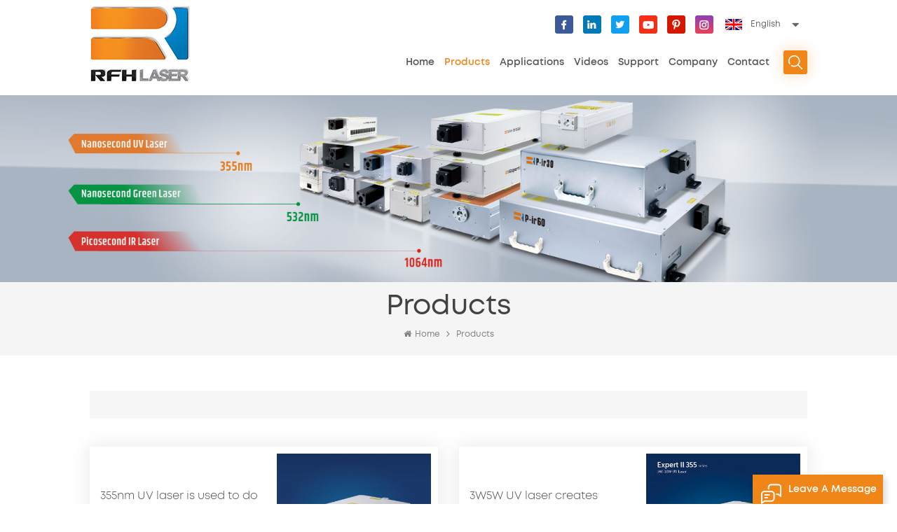

--- FILE ---
content_type: text/html; charset=UTF-8
request_url: https://www.rfhtech.com/products_128
body_size: 10870
content:
<!DOCTYPE html PUBLIC "-//W3C//DTD XHTML 1.0 Transitional//EN" "http://www.w3.org/TR/xhtml1/DTD/xhtml1-transitional.dtd">
<html xmlns="http://www.w3.org/1999/xhtml">
<head>
    <meta http-equiv="X-UA-Compatible" content="IE=edge">
    <meta name="viewport" content="width=device-width, initial-scale=1.0, user-scalable=no">
    <meta http-equiv="Content-Type" content="text/html; charset=utf-8" />
    <meta http-equiv="X-UA-Compatible" content="IE=edge,Chrome=1" />
    <meta http-equiv="X-UA-Compatible" content="IE=9" />
    <meta http-equiv="Content-Type" content="text/html; charset=utf-8" />
                <title>UV Laser 355nm,green Laser 532nm,nanosecond Lasers,solid State Lasers -RFH Laser</title>
        <meta name="keywords" content="UV laser 355 nm,High-Power Ultraviolet Laser,Nanosecond green laser 532nm,Solid State Lasers" />
        <meta name="description" content="Professional industrial solid-state laser manufacturer,RFH laser company offer 355nm ultraviolet (UV) laser,nanosecond 532nm green laser and customized laser for marking plastics,glass,3D SLA,PCB/FPC,Wafer,ceramics and so on." />
        <meta name="google-site-verification" content="sxYfLZAa8HO2Bo1X55A-qfSynBCIcCUAVW0I-Rsz278" />
<meta name="msvalidate.01" content="88396D79FDDB97420B2EC33E931A9005" />    
        <meta property="og:url" content="https://www.rfhtech.com/products_128">
    <meta property="og:title" content="UV laser 355nm,green laser 532nm,nanosecond lasers,solid state lasers -RFH laser">
    <meta property="og:type" content="website">
    <meta property="og:description" content="Professional industrial solid-state laser manufacturer,RFH laser company offer 355nm ultraviolet (UV) laser,nanosecond 532nm green laser and customized laser for marking plastics,glass,3D SLA,PCB/FPC,Wafer,ceramics and so on.">
    <meta property="og:image" content="https://www.rfhtech.com/uploadfile/userimg/9fdbbcc7022228336856eafe65b1b0a1.png"/>

    <meta name="twitter:title" content="UV laser 355nm,green laser 532nm,nanosecond lasers,solid state lasers -RFH laser">
    <meta name="twitter:description" content="Professional industrial solid-state laser manufacturer,RFH laser company offer 355nm ultraviolet (UV) laser,nanosecond 532nm green laser and customized laser for marking plastics,glass,3D SLA,PCB/FPC,Wafer,ceramics and so on.">

            <link rel="canonical" href="https://www.rfhtech.com/products" />
    
            <link href="/uploadfile/userimg/966d1b4b8c80faf1ef97a51d6a76cef5.ico" rel="shortcut icon"  />
    
            <link rel="alternate" hreflang="en" href="https://www.rfhtech.com/products_128" />
            <link rel="alternate" hreflang="de" href="https://de.rfhtech.com/products_128" />
            <link rel="alternate" hreflang="ru" href="https://ru.rfhtech.com/products_128" />
            <link rel="alternate" hreflang="es" href="https://es.rfhtech.com/products_128" />
            <link rel="alternate" hreflang="ko" href="https://ko.rfhtech.com/products_128" />
    
    <link type="text/css" rel="stylesheet" href="/template/css/bootstrap.css" />
    <link type="text/css" rel="stylesheet" href="/template/css/font-awesome.min.css">
    <link type="text/css" rel="stylesheet" href="/template/css/style.css" />
    <script type="text/javascript" src="/template/js/jquery-1.8.3.js"></script>
    <script type="text/javascript" src="/js/front/common.js"></script>
    <script type="text/javascript" src="/template/js/bootstrap.min.js"></script>
    <script type="text/javascript" src="/template/js/demo.js"></script>
    <script type="text/javascript" src="/template/js/jquery.velocity.min.js"></script>

    <!--[if ie9]
<script src="/template/js/html5shiv.min.js"></script>
<script src="/template/js/respond.min.js"></script>
-->

    <!--[if IE 8]>
    <script src="https://oss.maxcdn.com/libs/html5shiv/3.7.0/html5shiv.js"></script>
    <script src="https://oss.maxcdn.com/libs/respond.js/1.3.0/respond.min.js"></script>
    <![endif]-->

    <!-- Google Tag Manager -->
<script>(function(w,d,s,l,i){w[l]=w[l]||[];w[l].push({'gtm.start':
new Date().getTime(),event:'gtm.js'});var f=d.getElementsByTagName(s)[0],
j=d.createElement(s),dl=l!='dataLayer'?'&l='+l:'';j.async=true;j.src=
'https://www.googletagmanager.com/gtm.js?id='+i+dl;f.parentNode.insertBefore(j,f);
})(window,document,'script','dataLayer','GTM-PL5PFRN');</script>
<!-- End Google Tag Manager --></head>

<body>

<!-- Google Tag Manager (noscript) -->
<noscript><iframe src="https://www.googletagmanager.com/ns.html?id=GTM-PL5PFRN"
height="0" width="0" style="display:none;visibility:hidden"></iframe></noscript>
<!-- End Google Tag Manager (noscript) -->
<header class="large">
    <div class="header clearfix">
        <div class="container">
            <div class="header_m clearfix">
                <div id="logo" class="clearfix">
                                            <a class="top_logo" href="/" title=" The leading solid state laser manufacturer"><img alt=" The leading solid state laser manufacturer" src="/uploadfile/userimg/9fdbbcc7022228336856eafe65b1b0a1.png" /></a>                                    </div>

                <div class="head-right clearfix">
                    <div class="top_cent clearfix">
                        <ul class="language">
                            <li>
                                <div class="menu">
                                    <em class="menu-title">
                                                                                    <img src="/template/images/en.png" /><p>English</p>
                                    </em>
                                    <ul class="menu-dropdown">
                                                                                    <li>
                                                <a href="https://www.rfhtech.com/products_128"><img src="/template/images/en.png" /><p>English</p></a>
                                            </li>
                                                                                    <li>
                                                <a href="https://de.rfhtech.com/products_128"><img src="/template/images/de.png" /><p>Deutsch</p></a>
                                            </li>
                                                                                    <li>
                                                <a href="https://ru.rfhtech.com/products_128"><img src="/template/images/ru.png" /><p>русский</p></a>
                                            </li>
                                                                                    <li>
                                                <a href="https://es.rfhtech.com/products_128"><img src="/template/images/es.png" /><p>español</p></a>
                                            </li>
                                                                                    <li>
                                                <a href="https://ko.rfhtech.com/products_128"><img src="/template/images/ko.png" /><p>한국의</p></a>
                                            </li>
                                                                                <li>
                                            <a href="http://www.rfhlasertech.com/"><img src="/template/images/cn.png" /><p>中文</p></a>
                                        </li>
                                    </ul>
                                </div>
                            </li>
                        </ul>
                        <ul class="top_share">
                                                                                                                            <li><a href="https://www.facebook.com/rfh.zheng/" target="_blank" rel="nofollow"><img src="/uploadfile/friendlink/ce858391c61cbfc75f694b09aa1c5184.png" /></a></li>
                                                                    <li><a href="https://www.linkedin.com/company/shenzhen-rfh-laser-technology-co-ltd/" target="_blank" rel="nofollow"><img src="/uploadfile/friendlink/a2b768fb4fd10f281a6e9f92d7e6a5f8.png" /></a></li>
                                                                    <li><a href="https://x.com/dDh7r1HcHmGRVkw" target="_blank" rel="nofollow"><img src="/uploadfile/friendlink/431a2fe59870f25a01d8b3098de0d817.png" /></a></li>
                                                                    <li><a href="https://www.youtube.com/channel/UCCDJfa3anrLTvjjQFKGYzEQ" target="_blank" rel="nofollow"><img src="/uploadfile/friendlink/857d6ae1f389aecb582a4cbf5dc49f28.png" /></a></li>
                                                                    <li><a href="https://www.pinterest.com/rfhlasertech" target="_blank" rel="nofollow"><img src="/uploadfile/friendlink/15bc0209a456e3e7ef927baa9b71a33c.png" /></a></li>
                                                                    <li><a href="https://www.instagram.com/rfh_laser/" target="_blank" rel="nofollow"><img src="/uploadfile/friendlink/f7244b5dbd3980dc52121c0c417218f4.png" /></a></li>
                                                                                    </ul>
                        <!--<ul class="head_con clearfix">
                                                            <li>
                                    <div class="icon_tel"></div>
                                    <div class="wrap">
                                        <p></p>
                                        <a rel="nofollow" href="Tel:"></a>
                                    </div>
                                </li>
                                                        <li>
                                <div class="icon_email"></div>
                                <div class="wrap">
                                    <p></p>
                                    <a rel="nofollow" target="_blank" href="mailto:"></a>
                                </div>
                            </li>
                        </ul>-->

                    </div>
                    <div class="search_box">
                        <div class="attr-nav">
                            <a class="search" rel="nofollow" href="#"><i></i> </a>
                        </div>
                        <div class="top-search clearfix">
                            <div class="input-group">
                                <div class="header_search clearfix">
                                    <input name="search_keyword" onkeydown="javascript:enterIn(event);" type="text" class="form-control" placeholder="Search...">
                                    <input  type="submit" class="search_btn btn_search1" value="">
                                </div>
                                <span class="input-group-addon close-search"><i class="fa fa-times"></i></span>
                            </div>
                        </div>
                    </div>
                    <div class="mainmenu-area bg-color-2">
                        <div class="mainmenu-left visible-lg visible-md">
                            <div class="mainmenu">
                                <nav>
                                    <ul class="clearfix">
                                        <li><a href='/'>Home</a></li>

                                        <li class="product_vmegamenu active"><a href="/products">Products</a>
                                            <ul class="vmegamenu">
                                                                                                    <li class="has-menu"><a href="/355nm-uv-laser_c1">355nm UV Laser</a>
                                                                                                                    <ul class="vmegamenu02">
                                                                                                                                    <li><a href="/f9-355-series-uv-laser_c17">F9-355 series UV laser</a></li>
                                                                                                                                    <li><a href="/d9-355-series-uv-laser-3w_c18">D9-355 series uv laser 3w</a></li>
                                                                                                                                    <li><a href="/s9-uv-laser-new_c3">S9 UV Laser-New</a></li>
                                                                                                                                    <li><a href="/h9-355-series-uv-laser_c22">H9-355 series UV laser</a></li>
                                                                                                                                    <li><a href="/s9-y-integrated-uv-laser_c4">S9-Y Integrated uv laser</a></li>
                                                                                                                                    <li><a href="/expert-355nm-uv-laser_c5">Expert Ⅱ 355nm UV laser</a></li>
                                                                                                                                    <li><a href="/excellent-iii-355nm-uv-laser_c6">Excellent III 355nm UV laser</a></li>
                                                                                                                                    <li><a href="/expert-iii-355-high-power-uv-laser_c7">Expert III 355 high power UV laser</a></li>
                                                                                                                            </ul>
                                                                                                            </li>
                                                                                                    <li class="has-menu"><a href="/532nm-green-laser_c2">532nm Green Laser</a>
                                                                                                                    <ul class="vmegamenu02">
                                                                                                                                    <li><a href="/h9-532-20-40w-green-laser_c23">H9-532 20/40W Green laser</a></li>
                                                                                                                                    <li><a href="/s9-series-5w-10w-green-laser_c14">S9 series 5W/10W green laser</a></li>
                                                                                                                                    <li><a href="/expert-iii-532nm-green-laser_c10">Expert III 532nm green laser</a></li>
                                                                                                                                    <li><a href="/excellent-iii-532nm-green-laser_c11">Excellent III 532nm green laser</a></li>
                                                                                                                            </ul>
                                                                                                            </li>
                                                                                                    <li><a href="/1064nm-infrared-laser_c24">1064nm Infrared laser</a>
                                                                                                            </li>
                                                                                            </ul>
                                        </li>

                                                                                <li><a href="/applications_nc2">Applications</a>
                                                                                            <ul class="vmegamenu">
                                                                                                            <li><a href="/marking-plastic_nc8">Marking plastic</a></li>
                                                                                                            <li><a href="/marking-ceramics_nc9">Marking ceramics</a></li>
                                                                                                            <li><a href="/cutting-pcb-fpc_nc10">Cutting PCB/FPC</a></li>
                                                                                                            <li><a href="/engraving-glass_nc11">Engraving glass</a></li>
                                                                                                            <li><a href="/sla-3d-printing_nc14">SLA 3D printing</a></li>
                                                                                                            <li><a href="/peeling-paint_nc19">Peeling paint</a></li>
                                                                                                            <li><a href="/wafer-scribing_nc20">Wafer Scribing</a></li>
                                                                                                            <li><a href="/laser-cutting-copper-foil_nc22">laser cutting copper foil</a></li>
                                                                                                            <li><a href="/laser-marking-food_nc23">laser marking food</a></li>
                                                                                                            <li><a href="/laser-marking-cutting-silicone_nc24">laser marking cutting Silicone</a></li>
                                                                                                    </ul>
                                                                                    </li>

                                                                                <li><a href="/videos_nc3">Videos</a>
                                                                                            <ul class="vmegamenu">
                                                                                                            <li><a href="/rfh-laser-introduction_nc13">RFH laser introduction</a></li>
                                                                                                            <li><a href="/uv-laser-application_nc6">UV laser application</a></li>
                                                                                                            <li><a href="/green-laser-application_nc7">Green laser application</a></li>
                                                                                                            <li><a href="/product-introduction_nc12">Product introduction </a></li>
                                                                                                            <li><a href="/laser-operating-guidance_nc29">Laser Operating Guidance</a></li>
                                                                                                    </ul>
                                                                                    </li>



                                                                                    <li><a href="/support_d3">Support</a>
                                                                                                      <ul class="vmegamenu">
                                                                                                                    <li><a href="/category/downloads/1">Downloads</a></li>
                                                                                                            </ul>
                                                                                            </li>
                                        
                                                                                    <li><a href="/company-profile_d5">Company</a>
                                                                                                    <ul class="vmegamenu">
                                                                                                                    <li><a href="/company-profile_d5">About Us </a></li>
                                                                                                                    <li><a href="/company-culture_d6">Company Culture</a></li>
                                                                                                                    <li><a href="/news_nc1">News and Events</a></li>
                                                                                                                    <li><a href="/rfh-exhibition_nc18">Trade Shows</a></li>
                                                                                                                    <li><a href="/career_d27">Career</a></li>
                                                                                                                <li><a href="/blog">Blog</a></li>

                                                    </ul>
                                                                                            </li>
                                        
                                                                                    <li><a href="/contact_d2">Contact</a>
                                                                                            </li>
                                                                            </ul>
                                </nav>
                            </div>
                        </div>
                    </div>

                    <div class="wrapper">
                        <nav id="main-nav">
                            <ul class="first-nav">
                                <li><a href="/">Home</a></li>
                            </ul>
                            <ul class="second-nav">
                                <li><a href="/products">Products</a>
                                    <ul class="nav_child">
                                                                                    <li><a href="/355nm-uv-laser_c1" class="title">355nm UV Laser</a>
                                                                                                    <ul>
                                                                                                                    <li><a href="/f9-355-series-uv-laser_c17">F9-355 series UV laser</a>
                                                                                                                            </li>
                                                                                                                    <li><a href="/d9-355-series-uv-laser-3w_c18">D9-355 series uv laser 3w</a>
                                                                                                                            </li>
                                                                                                                    <li><a href="/s9-uv-laser-new_c3">S9 UV Laser-New</a>
                                                                                                                            </li>
                                                                                                                    <li><a href="/h9-355-series-uv-laser_c22">H9-355 series UV laser</a>
                                                                                                                            </li>
                                                                                                                    <li><a href="/s9-y-integrated-uv-laser_c4">S9-Y Integrated uv laser</a>
                                                                                                                            </li>
                                                                                                                    <li><a href="/expert-355nm-uv-laser_c5">Expert Ⅱ 355nm UV laser</a>
                                                                                                                            </li>
                                                                                                                    <li><a href="/excellent-iii-355nm-uv-laser_c6">Excellent III 355nm UV laser</a>
                                                                                                                            </li>
                                                                                                                    <li><a href="/expert-iii-355-high-power-uv-laser_c7">Expert III 355 high power UV laser</a>
                                                                                                                            </li>
                                                                                                            </ul>
                                                                                            </li>
                                                                                    <li><a href="/532nm-green-laser_c2" class="title">532nm Green Laser</a>
                                                                                                    <ul>
                                                                                                                    <li><a href="/h9-532-20-40w-green-laser_c23">H9-532 20/40W Green laser</a>
                                                                                                                            </li>
                                                                                                                    <li><a href="/s9-series-5w-10w-green-laser_c14">S9 series 5W/10W green laser</a>
                                                                                                                            </li>
                                                                                                                    <li><a href="/expert-iii-532nm-green-laser_c10">Expert III 532nm green laser</a>
                                                                                                                            </li>
                                                                                                                    <li><a href="/excellent-iii-532nm-green-laser_c11">Excellent III 532nm green laser</a>
                                                                                                                            </li>
                                                                                                            </ul>
                                                                                            </li>
                                                                                    <li><a href="/1064nm-infrared-laser_c24" class="title">1064nm Infrared laser</a>
                                                                                            </li>
                                                                            </ul>
                                </li>

                                                                <li><a href="/applications_nc2">Applications</a>
                                                                            <ul class="nav_child">
                                                                                            <li><a href="/marking-plastic_nc8">Marking plastic</a></li>
                                                                                            <li><a href="/marking-ceramics_nc9">Marking ceramics</a></li>
                                                                                            <li><a href="/cutting-pcb-fpc_nc10">Cutting PCB/FPC</a></li>
                                                                                            <li><a href="/engraving-glass_nc11">Engraving glass</a></li>
                                                                                            <li><a href="/sla-3d-printing_nc14">SLA 3D printing</a></li>
                                                                                            <li><a href="/peeling-paint_nc19">Peeling paint</a></li>
                                                                                            <li><a href="/wafer-scribing_nc20">Wafer Scribing</a></li>
                                                                                            <li><a href="/laser-cutting-copper-foil_nc22">laser cutting copper foil</a></li>
                                                                                            <li><a href="/laser-marking-food_nc23">laser marking food</a></li>
                                                                                            <li><a href="/laser-marking-cutting-silicone_nc24">laser marking cutting Silicone</a></li>
                                                                                    </ul>
                                                                    </li>

                                                                <li><a href="/videos_nc3">Videos</a>
                                                                            <ul class="nav_child">
                                                                                            <li><a href="/rfh-laser-introduction_nc13">RFH laser introduction</a></li>
                                                                                            <li><a href="/uv-laser-application_nc6">UV laser application</a></li>
                                                                                            <li><a href="/green-laser-application_nc7">Green laser application</a></li>
                                                                                            <li><a href="/product-introduction_nc12">Product introduction </a></li>
                                                                                            <li><a href="/laser-operating-guidance_nc29">Laser Operating Guidance</a></li>
                                                                                    </ul>
                                                                    </li>




                                                                    <li><a href="/support_d3">Support</a>
                                                                                    <ul class="nav_child">
                                                                                                    <li><a href="/category/downloads/1">Downloads</a></li>
                                                                                            </ul>
                                                                            </li>
                                
                                                                    <li><a href="/company-profile_d5">Company</a>
                                                                                    <ul class="nav_child">
                                                                                                    <li><a href="/company-profile_d5">About Us </a></li>
                                                                                                    <li><a href="/company-culture_d6">Company Culture</a></li>
                                                                                                    <li><a href="/news_nc1">News and Events</a></li>
                                                                                                    <li><a href="/rfh-exhibition_nc18">Trade Shows</a></li>
                                                                                                    <li><a href="/career_d27">Career</a></li>
                                                                                                <li><a href="/blog">Blog</a></li>
                                            </ul>
                                                                            </li>
                                

                                                                    <li><a href="/contact_d2">Contact</a>
                                                                            </li>
                                
                            </ul>

                        </nav>
                        <a class="toggle">
                            <span></span>
                            <span></span>
                            <span></span>
                        </a>
                    </div>
                </div>
            </div>
        </div>

    </div>
</header>
  
<div class="page_banner">
                           <a href="https://www.rfhtech.com/expert-iii-355-ultra-stable-nanosecond-uv-laser-10w12w15w_p13.html"><img src="/uploadfile/bannerimg/17609260668174.jpg" alt="10W-15W uv laser" /></a>
	               </div>
  <div class="breadcrumb clearfix">
	<div class="container">
	<div class="breadcrumbm">
		<div class="main_title">
			<em>Products</em>
		</div>
		<div class="bread_right">
			<a class="home" href="/"><i class="fa fa-home"></i>Home</a>
                        <i class="fa fa-angle-right"></i>
                        <a href="/products">Products</a>
                                                		</div>
	</div>
	</div>
</div>

<div class="page_section clearfix">
	<div class="container"> 
    	<div class="page_column clearfix">    
            	<div class="pro-text"><div class="column"></div></div>
                <ul class="products_list clearfix">
                						<li>
                    	<div class="wray">
                        <div class="in_pro_m">
                        	<div class="in_pro_img_m">
                                <a href="/355nm-uv-laser-is-used-to-do-antioxidant-marking-on-plastic-tube_p21.html"><img id="product_detail_img"  alt="355nm UV laser" src="/uploadfile/202012/30/4a4780cb8794d59f7978ec910e625775_small.jpg" /></a>
                            </div>
                            <div class="in_pro_w">
                                <a href="/355nm-uv-laser-is-used-to-do-antioxidant-marking-on-plastic-tube_p21.html" class="title">355nm UV laser is used to do antioxidant marking on plastic tube</a>
                                <div class="text">355nm UV laser is used to do antioxidant marking on plastic tube
To make the patterns and words on the plastic tube more durable, many tube manufacturers choose to use UV laser to mark on the plastic tube. Recently, Mr. Chen, who is a tube producer, ordered two units of UV laser marking machine and selected RFH 355 series UV laser as the laser generator.
&nbsp;
RFH UV lasers feature with ultra-compact, high stability, high efficiency, high reliability and excellent laser beam quality.
&nbsp;
The&nbsp; UV laser produced by RFH can solve the problem of marking on glossy tube. Using this UV laser can mark durable patterns and words on the surface of the plastic tube thoroughly against oxidation. This greatly help extend the service lifetime of the plastic tube.&nbsp;
&nbsp;</div>
                                 
                            </div>
                            <div class="in_pro_img">
                                <a href="/355nm-uv-laser-is-used-to-do-antioxidant-marking-on-plastic-tube_p21.html"><img id="product_detail_img"  alt="355nm UV laser" src="/uploadfile/202012/30/4a4780cb8794d59f7978ec910e625775_small.jpg" /></a>
                            </div>
                        </div>
                        <div class="in_pro_more"><a rel="nofollow" href="/355nm-uv-laser-is-used-to-do-antioxidant-marking-on-plastic-tube_p21.html">Learn More<i class="fa fa-angle-right"></i></a></div>
                    </div>
                    </li>
										<li>
                    	<div class="wray">
                        <div class="in_pro_m">
                        	<div class="in_pro_img_m">
                                <a href="/3w5w-uv-laser-creates-endurable-marking-on-plastic-tube_p20.html"><img id="product_detail_img"  alt=" 3W5W UV laser" src="/uploadfile/202012/23/2573004992cb1c46004eaea2e21c348c_small.jpg" /></a>
                            </div>
                            <div class="in_pro_w">
                                <a href="/3w5w-uv-laser-creates-endurable-marking-on-plastic-tube_p20.html" class="title">3W5W UV laser creates endurable marking on plastic tube</a>
                                <div class="text">RFH 3W5W UV laser creates endurable marking on plastic tube
To make the patterns and words on the plastic tube more durable, many tube manufacturers choose to use UV laser to mark on the plastic tube. Recently, Mr. Chen, who is a tube producer, ordered two units of UV laser marking machine and selected RFH 355 series UV laser as the laser generator.
&nbsp;
RFH UV lasers feature with ultra-compact, high stability, high efficiency, high reliability and excellent laser beam quality.
&nbsp;
The UV laser produced by RFH can solve the problem of marking on glossy tube. Using this UV laser can mark durable patterns and words on the surface of the plastic tube thoroughly against oxidation. This greatly help extend the service lifetime of the plastic tube.&nbsp;
&nbsp;</div>
                                 
                            </div>
                            <div class="in_pro_img">
                                <a href="/3w5w-uv-laser-creates-endurable-marking-on-plastic-tube_p20.html"><img id="product_detail_img"  alt=" 3W5W UV laser" src="/uploadfile/202012/23/2573004992cb1c46004eaea2e21c348c_small.jpg" /></a>
                            </div>
                        </div>
                        <div class="in_pro_more"><a rel="nofollow" href="/3w5w-uv-laser-creates-endurable-marking-on-plastic-tube_p20.html">Learn More<i class="fa fa-angle-right"></i></a></div>
                    </div>
                    </li>
										<li>
                    	<div class="wray">
                        <div class="in_pro_m">
                        	<div class="in_pro_img_m">
                                <a href="/uv-laser-can-cut-screen-protector-tempered-glass-film-with-smooth-and-even-cutting-edges_p19.html"><img id="product_detail_img"  alt="UV laser" src="/uploadfile/202012/23/5b72e8a677ea6ecf68f79fa37030e7df_small.jpg" /></a>
                            </div>
                            <div class="in_pro_w">
                                <a href="/uv-laser-can-cut-screen-protector-tempered-glass-film-with-smooth-and-even-cutting-edges_p19.html" class="title">UV laser can cut screen protector tempered glass film with smooth and even cutting edges</a>
                                <div class="text">RFH 355nm UV laser can cut screen protector tempered glass film with smooth and even cutting edges
&nbsp;
With touch screen being increasingly used, the demand of mobile phone tempered glass film is also increasing. However, the sizes of different mobile phone brands are different, so the tempered glass film needs to be cut and drilled to required size.
In the past, people used traditional CNC cutting technique on tempered glass film, but this method can easily lead to micro cracks or broken edges.
So how to prevent tempered glass film from damaging during the cutting process? Well, RFH UV laser can help.
The tempered glass film using RFH 355 series UV laser to drill and cut on won&rsquo;t damage because of heat or crack because of instability. Instead, its cutting edges are quite smooth and the drilled holes are very round, making it more suitable to be used in smart phones. </div>
                                 
                            </div>
                            <div class="in_pro_img">
                                <a href="/uv-laser-can-cut-screen-protector-tempered-glass-film-with-smooth-and-even-cutting-edges_p19.html"><img id="product_detail_img"  alt="UV laser" src="/uploadfile/202012/23/5b72e8a677ea6ecf68f79fa37030e7df_small.jpg" /></a>
                            </div>
                        </div>
                        <div class="in_pro_more"><a rel="nofollow" href="/uv-laser-can-cut-screen-protector-tempered-glass-film-with-smooth-and-even-cutting-edges_p19.html">Learn More<i class="fa fa-angle-right"></i></a></div>
                    </div>
                    </li>
										<li>
                    	<div class="wray">
                        <div class="in_pro_m">
                        	<div class="in_pro_img_m">
                                <a href="/rfh-uv-laser-for-cutting-and-drilling-screen-protector-tempered-glass-film-for-for-iphone_p18.html"><img id="product_detail_img"  alt="RFH UV laser for cutting and drilling screen protector tempered glass film for for iPhone" src="/uploadfile/202012/22/b021c686f005227b08c7960c2442092c_small.jpg" /></a>
                            </div>
                            <div class="in_pro_w">
                                <a href="/rfh-uv-laser-for-cutting-and-drilling-screen-protector-tempered-glass-film-for-for-iphone_p18.html" class="title">RFH UV laser for cutting and drilling screen protector tempered glass film for for iPhone</a>
                                <div class="text">RFH UV laser for cutting and drilling screen protector tempered glass film for for iPhone
With touch screen being increasingly used, the demand of mobile phone tempered glass film is also increasing. However, the sizes of different mobile phone brands are different, so the tempered glass film needs to be cut and drilled to required size.
In the past, people used traditional CNC cutting technique on tempered glass film, but this method can easily lead to micro cracks or broken edges.
So how to prevent tempered glass film from damaging during the cutting process? Well, RFH UV laser can help.
The tempered glass film using RFH 355 series UV laser to drill and cut on won&rsquo;t damage because of heat or crack because of instability. Instead, its cutting edges are quite smooth and the drilled holes are very round, making it more suitable to be used in smart phones.&nbsp;
&nbsp;</div>
                                 
                            </div>
                            <div class="in_pro_img">
                                <a href="/rfh-uv-laser-for-cutting-and-drilling-screen-protector-tempered-glass-film-for-for-iphone_p18.html"><img id="product_detail_img"  alt="RFH UV laser for cutting and drilling screen protector tempered glass film for for iPhone" src="/uploadfile/202012/22/b021c686f005227b08c7960c2442092c_small.jpg" /></a>
                            </div>
                        </div>
                        <div class="in_pro_more"><a rel="nofollow" href="/rfh-uv-laser-for-cutting-and-drilling-screen-protector-tempered-glass-film-for-for-iphone_p18.html">Learn More<i class="fa fa-angle-right"></i></a></div>
                    </div>
                    </li>
										<li>
                    	<div class="wray">
                        <div class="in_pro_m">
                        	<div class="in_pro_img_m">
                                <a href="/pir30w_p1431.html"><img id="product_detail_img"  alt="Pir30W" src="/uploadfile/202504/22/34c66d278f2c68154905e51de80f9f2c_small.jpg" /></a>
                            </div>
                            <div class="in_pro_w">
                                <a href="/pir30w_p1431.html" class="title">Pir30W</a>
                                <div class="text">P-ir-1064 series picosecond infrared solid-state laser, with a power of 30w, compact structure, ingen design, good beam quality (M2&lt;1.3), and stable power. This series of lasers is mainly used for high-precision marking and cutting of glass, drilling cutting of sapphire, marking/drilling micro holes/cutting of ceramics, and cutting of LCD/OLED display panels.</div>
                                								<a rel="nofollow" target="_blank" href="/uploadfile/attachment/4aeab397525298a5610fa4b0f9272c76.pdf" class="pro_down"><i></i>Download datasheet</a>
								 
                            </div>
                            <div class="in_pro_img">
                                <a href="/pir30w_p1431.html"><img id="product_detail_img"  alt="Pir30W" src="/uploadfile/202504/22/34c66d278f2c68154905e51de80f9f2c_small.jpg" /></a>
                            </div>
                        </div>
                        <div class="in_pro_more"><a rel="nofollow" href="/pir30w_p1431.html">Learn More<i class="fa fa-angle-right"></i></a></div>
                    </div>
                    </li>
										<li>
                    	<div class="wray">
                        <div class="in_pro_m">
                        	<div class="in_pro_img_m">
                                <a href="/ultraviolet-uv-laser-source-drilling-fpc-flexible-circuit-board_p705.html"><img id="product_detail_img"  alt="Ultraviolet (UV) laser source drilling FPC flexible circuit board" src="/uploadfile/202209/13/9c8d653eb64e8eccab26072f9f5cccb8_small.jpg" /></a>
                            </div>
                            <div class="in_pro_w">
                                <a href="/ultraviolet-uv-laser-source-drilling-fpc-flexible-circuit-board_p705.html" class="title">Ultraviolet (UV) laser source drilling FPC flexible circuit board</a>
                                <div class="text">Ultraviolet (UV) laser source drilling FPC flexible circuit board</div>
                                 
                            </div>
                            <div class="in_pro_img">
                                <a href="/ultraviolet-uv-laser-source-drilling-fpc-flexible-circuit-board_p705.html"><img id="product_detail_img"  alt="Ultraviolet (UV) laser source drilling FPC flexible circuit board" src="/uploadfile/202209/13/9c8d653eb64e8eccab26072f9f5cccb8_small.jpg" /></a>
                            </div>
                        </div>
                        <div class="in_pro_more"><a rel="nofollow" href="/ultraviolet-uv-laser-source-drilling-fpc-flexible-circuit-board_p705.html">Learn More<i class="fa fa-angle-right"></i></a></div>
                    </div>
                    </li>
										<li>
                    	<div class="wray">
                        <div class="in_pro_m">
                        	<div class="in_pro_img_m">
                                <a href="/excellent-iii-355-high-power-ultraviolet-laser-10w-15w_p12.html"><img id="product_detail_img"  alt="Excellent III 355 High-Power Ultraviolet Laser  UV laser source 10W-15W" src="/uploadfile/202012/23/4433702e0e18fa937513ce8604893e0b_small.jpg" /></a>
                            </div>
                            <div class="in_pro_w">
                                <a href="/excellent-iii-355-high-power-ultraviolet-laser-10w-15w_p12.html" class="title">Excellent III 355 High-Power Ultraviolet Laser 10W-15W</a>
                                <div class="text">Excellent III 355 series water cooled UV laser covers 10W-15W in laser power with short pulse width (&lt;16ns@40K) ,superior beam quality (M&sup2;&lt;1.2) and perfect laser spot quality (beam circularity &gt;90%). It is particularly suitable for PE/PCB/FPC cutting, glass &amp; sapphire cutting, drilling, scribing and cutting used in high precision micromaching areas.</div>
                                								<a rel="nofollow" target="_blank" href="/uploadfile/attachment/735a5e87caf159030eafb08e1093e89d.pdf" class="pro_down"><i></i>Download datasheet</a>
								 
                            </div>
                            <div class="in_pro_img">
                                <a href="/excellent-iii-355-high-power-ultraviolet-laser-10w-15w_p12.html"><img id="product_detail_img"  alt="Excellent III 355 High-Power Ultraviolet Laser  UV laser source 10W-15W" src="/uploadfile/202012/23/4433702e0e18fa937513ce8604893e0b_small.jpg" /></a>
                            </div>
                        </div>
                        <div class="in_pro_more"><a rel="nofollow" href="/excellent-iii-355-high-power-ultraviolet-laser-10w-15w_p12.html">Learn More<i class="fa fa-angle-right"></i></a></div>
                    </div>
                    </li>
					                     
                </ul>
                 <div class="page_num clearfix">
                                                 <a href="/products_58" class="pages"><i class="fa fa-long-arrow-left"></i></a>
                    
                                         <a href="/products" class="pages underline">1</a>
                <span >...</span>
                                <a href="/products_57" class="pages underline">57</a>
                                 <a href="/products_58" class="pages underline">58</a>
                                               
                
                
                                                             <span class="span1">59</span>
                                                                             
                

                
    

        
                                             <p>A total of <strong>59</strong> pages</p>
                </div>
             
            
            
        </div>
    </div> 
</div>

 <div class="in_newsletterW" style='background: url(/uploadfile/single/f8843ac0778691e11539f313100649f4.jpg) no-repeat center;'>
    <div class="container">
        <div class="in_newsletter">
            <div class="in_title">
                <span>Get the latest offers Subscribe for our newsletter</span>
            </div>
            <div class="letter_box">
                <p>Please read on, stay posted, subscribe, and we welcome you to tell us what you think.</p>
                <div class="letter-input">
                    <input name="textfield" id="user_email" type="text" class="fot_input" placeholder="Your Email Address">
                    <input type="button" class="send" value="submit" onclick="add_email_list();">
                </div>
            </div>
            <script>
                var email = document.getElementById('user_email');
                function add_email_list()
                {
                    $.ajax({
                        url: "/common/ajax/addtoemail/emailname/" + email.value,
                        type: 'GET',
                        success: function(info) {
                            if (info == 1) {
                                alert('Successfully!');
                            } else {
                                alert('lost!');
                            }
                        }
                    });
                }
            </script>
        </div>
    </div>
</div>

<div class="footerW clearfix">

    <div class="footer">
        <div class="container clearfix">
            <div class="footer_m clearfix">
                <div class="fot_about">
                                        <a href="/" class="fot_logo"><img src="/uploadfile/single/f54eae2b797d4769850334f9a15b1bbf.png" alt=" The leading solid state laser manufacturer" /></a>
                    <div class="text">As the leading industrial solid-state laser manufacturer, RFH laser company offer 355nm ultraviolet laser, 532nm green laser and customized laser for a broad range of commercial, industrial, and scientific applications.</div>
                    <ul class="top_share">
                                                                                                            <li><a href="https://www.facebook.com/rfh.zheng/" target="_blank" rel="nofollow"><img src="/uploadfile/friendlink/ce858391c61cbfc75f694b09aa1c5184.png" /></a></li>
                                                            <li><a href="https://www.linkedin.com/company/shenzhen-rfh-laser-technology-co-ltd/" target="_blank" rel="nofollow"><img src="/uploadfile/friendlink/a2b768fb4fd10f281a6e9f92d7e6a5f8.png" /></a></li>
                                                            <li><a href="https://x.com/dDh7r1HcHmGRVkw" target="_blank" rel="nofollow"><img src="/uploadfile/friendlink/431a2fe59870f25a01d8b3098de0d817.png" /></a></li>
                                                            <li><a href="https://www.youtube.com/channel/UCCDJfa3anrLTvjjQFKGYzEQ" target="_blank" rel="nofollow"><img src="/uploadfile/friendlink/857d6ae1f389aecb582a4cbf5dc49f28.png" /></a></li>
                                                            <li><a href="https://www.pinterest.com/rfhlasertech" target="_blank" rel="nofollow"><img src="/uploadfile/friendlink/15bc0209a456e3e7ef927baa9b71a33c.png" /></a></li>
                                                            <li><a href="https://www.instagram.com/rfh_laser/" target="_blank" rel="nofollow"><img src="/uploadfile/friendlink/f7244b5dbd3980dc52121c0c417218f4.png" /></a></li>
                                                                        </ul>

                </div>

                <div id="right_column" class="fot_tag clearfix">
                    <section id="blockbestsellers" class="block products_block column_box">
                        <span class="fot_title"><em>Hot Tags</em><span></span><i class="column_icon_toggle icon-plus-sign"></i></span>
                        <div class="block_content toggle_content">
                            <ul>
                                                                    <li><a href="/15w-uv-laser_sp">15W uv Laser</a></li>
                                                                    <li><a href="/10w-355nm-uv-laser_sp">10W 355nm UV laser</a></li>
                                                                    <li><a href="/3w5w-uv-laser_sp">3W5W UV laser</a></li>
                                                                    <li><a href="/ultraviolet-laser_sp">Ultraviolet laser</a></li>
                                                                    <li><a href="/35w-green-laser_sp">35W Green laser</a></li>
                                                                    <li><a href="/10w-nanosecond-uv-laser-laser_sp">10W Nanosecond UV Laser laser</a></li>
                                                                    <li><a href="/uv-laser-source_sp">UV laser source</a></li>
                                                                    <li><a href="/uv-laser-light-source_sp">UV laser light source</a></li>
                                                                    <li><a href="/10w-uv-laser_sp">10W UV laser</a></li>
                                                                    <li><a href="/cold-marking-uv_sp">Cold marking UV</a></li>
                                                            </ul>
                        </div>
                    </section>
                </div>
                <div id="right_column" class="fot_nav clearfix">
                    <section id="blockbestsellers" class="block products_block column_box">
                        <span class="fot_title"><em>About</em><span></span><i class="column_icon_toggle icon-plus-sign"></i></span>
                        <div class="block_content toggle_content">
                            <ul>
                                                                    <li><a href="/company-profile_d5">Company Profile</a></li>
                                                                    <li><a href="/company-culture_d6">Company Culture</a></li>
                                                                    <li><a href="/products">Products</a></li>
                                                                    <li><a href="/news_nc1">News</a></li>
                                                                    <li><a href="/category/downloads/1">Downloads</a></li>
                                                                    <li><a href="/privacy-policy_d23">Privacy Policy</a></li>
                                
                            </ul>
                        </div>
                    </section>
                </div>
                <div id="right_column" class="fot_con clearfix">
                    <section id="blockbestsellers" class="block products_block column_box">
                        <span class="fot_title"><em>Contacts</em><span></span><i class="column_icon_toggle icon-plus-sign"></i></span>
                        <div class="block_content toggle_content">
                            <ul class="list clearfix">
                                <li class="fcon_a">Headquarters:2nd Floor, Building M10, Central District, High-tech Industrial Park, Nanshan District, Shenzhen</li>
                                                                    <li class="fcon_t">Tel : <a rel="nofollow" href="Tel:+86-18928466502">+86-18928466502</a></li>
                                                                                                    <li class="fcon_e">Email : <a rel="nofollow" target="_blank" href="mailto:export06@rfhlasertech.com">export06@rfhlasertech.com</a></li>
                                                                    <li class="fcon_e">Email : <a rel="nofollow" target="_blank" href="mailto:sales@rfhlasertech.com">sales@rfhlasertech.com</a></li>
                                                                                                                                                                                <li class="fcon_s">Whatsapp : <a rel="nofollow"  target="_blank" href="https://api.whatsapp.com/send?phone=+86 18928466502&text=Hello">+86 18928466502</a></li>
                                                                                                </ul>
                        </div>
                    </section>
                </div>
            </div>
        </div>

    </div>
    <div class="footer-bottom clearfix">
        <div class="container">
            <div class="copy">
                Copyright © 2026  The leading solid state laser manufacturer All Rights Reserved. 
                                            </div>
            <div class="foot_ipv6">
                <a href="/sitemap.html">Sitemap </a> | <a href="/sitemap.xml">XML</a> | <span>IPv6 network supported</span><img src="/template/images/ipv6.png" />
            </div>
        </div>
    </div>
</div>

<a href="javascript:;" rel="nofollow" class="back_top"></a>

<div id="online_qq_layer">
    <div id="online_qq_tab">
        <a id="floatShow" rel="nofollow" href="javascript:void(0);">Leave A Message<i></i></a>
        <a id="floatHide" rel="nofollow" href="javascript:void(0);" ><i></i></a>
    </div>
    <div id="onlineService" >
        <div class="online_form">
            <div class="i_message_inquiry">
                <em class="title">Leave A Message</em>
                <div class="inquiry">
                    <form role="form" action="/inquiry/addinquiry" method="post" name="email_form" id="email_form1">
                        <input type="hidden" name="msg_title" value="Leave a Message" class="meInput" />
                        <div class="text">If you are interested in our products and want to know more details,please leave a message here,we will reply you as soon as we can.</div>
                        <div class="input-group">
                            <span class="ms_e"><input class="form-control" name="msg_email" id="msg_email" tabindex="10" type="text" placeholder="* Email"></span>
                        </div>
                        <div class="input-group">
                            <span class="ms_p"><input class="form-control" name="msg_tel" id="phone" tabindex="10" type="text" placeholder="Tel/WhatsApp"></span>
                        </div>
                        <div class="input-group">
                            <span class="ms_m"><textarea name="msg_content" class="form-control" id="message" tabindex="13" placeholder="* Enter product details (such as color, size, materials etc.) and other specific requirements to receive an accurate quote."></textarea></span>
                        </div>
                        <span class="main_more"><input class="submit" type="submit" value="Submit"></span>
                    </form>
                </div>
            </div>
        </div>
    </div>
</div>

<div class="fixed-contact-wrap">
    <ul class="item-list clearfix">
                    <li class="online_p">
                <div>
                    <i class="icon"></i>
                    <a rel="nofollow" href="Tel:+86-18928466502">+86-18928466502</a>
                </div>
            </li>
                            <li class="online_e">
                <div>
                    <i class="icon"></i>
                    <a rel="nofollow" target="_blank" href="mailto:export06@rfhlasertech.com">export06@rfhlasertech.com</a>
                </div>
            </li>
                    <li class="online_e">
                <div>
                    <i class="icon"></i>
                    <a rel="nofollow" target="_blank" href="mailto:sales@rfhlasertech.com">sales@rfhlasertech.com</a>
                </div>
            </li>
                                                        <li class="online_w">
                    <div>
                        <i class="icon"></i>
                        <a rel="nofollow"  target="_blank" href="https://api.whatsapp.com/send?phone=+86 18928466502&text=Hello">+86 18928466502</a>
                    </div>
                </li>
                                                        <li class="online_code">
                <div>
                    <i class="icon"></i>
                    <a>
                        <p>Wechat :</p><img src="/uploadfile/single/f409876a05b5f67345129ec164bd2a77.png" />
                    </a>
                </div>
            </li>
            </ul>
</div>


<div class="mobile_nav clearfix">
    <a href="/"><i class="fa fa-home"></i><p>Home</p></a>
    <a href="/products"><i class="fa fa-th-large"></i><p>Products</p></a>
    <a href="/about-us_d1"><i class="fa fa-user"></i><p>About</p></a>
    <a href="/contact-us_d2"><i class="fa fa-comments-o"></i><p>contact</p></a>

</div>
<script type="text/javascript">
    $('#bootstrap-touch-slider').bsTouchSlider();
</script>
<script type="text/javascript" src="/template/js/slick.js"></script>
<script type="text/javascript" src="/template/js/wow.min.js"></script>
<script type="text/javascript" src="/template/js/owl.carousel.min.js"></script>
<script type="text/javascript">
    baguetteBox.run('.tz-gallery');
</script>
<script>
    (function($) {
        var $nav = $('#main-nav');
        var $toggle = $('.toggle');
        var defaultData = {
            maxWidth: false,
            customToggle: $toggle,
            levelTitles: true
        };

        // we'll store our temp stuff here
        var $clone = null;
        var data = {};

        // calling like this only for demo purposes

        const initNav = function(conf) {
            if ($clone) {
                // clear previous instance
                $clone.remove();
            }

            // remove old toggle click event
            $toggle.off('click');

            // make new copy
            $clone = $nav.clone();

            // remember data
            $.extend(data, conf)

            // call the plugin
            $clone.hcMobileNav($.extend({}, defaultData, data));
        }

        // run first demo
        initNav({});

        $('.actions').find('a').on('click', function(e) {
            e.preventDefault();

            var $this = $(this).addClass('active');
            var $siblings = $this.parent().siblings().children('a').removeClass('active');

            initNav(eval('(' + $this.data('demo') + ')'));
        });
    })(jQuery);
</script>
<script>
    /*------------------------------------------------------------------
    [Table of contents]

    - Author:  Andrey Sokoltsov
    - Profile:	http://themeforest.net/user/andreysokoltsov
    --*/

    (function() {

        "use strict";

        var Core = {

            initialized: false,

            initialize: function() {

                if (this.initialized) return;
                this.initialized = true;

                this.build();

            },

            build: function() {


                // Counter
                this.initNumberCounter();


            },



            initNumberCounter: function(options) {
                if ($('body').length) {
                    var waypointScroll = $('.percent-blocks').data('waypoint-scroll');
                    if(waypointScroll){
                        $(window).on('scroll', function() {
                            var winH = $(window).scrollTop();
                            $('.percent-blocks').waypoint(function() {
                                $('.chart').each(function() {
                                    CharsStart();
                                });
                            }, {
                                offset: '80%'
                            });
                        });
                    }
                }
                function CharsStart() {
                    $('.chart').easyPieChart({
                        barColor: false,
                        trackColor: false,
                        scaleColor: false,
                        scaleLength: false,
                        lineCap: false,
                        lineWidth: false,
                        size: false,
                        animate: 1000,
                        onStep: function(from, to, percent){
                            $(this.el).find('.percent').text(Math.round(percent));
                        }
                    });
                }
            },




        };

        Core.initialize();

    })();
</script>
<script>
    (function( window , document ){
        'use strict';
        var hotcss = {};
        (function() {
            var viewportEl = document.querySelector('meta[name="viewport"]'),
                hotcssEl = document.querySelector('meta[name="hotcss"]'),
                dpr = window.devicePixelRatio || 1,
                maxWidth = 640,
                designWidth = 0;

            document.documentElement.setAttribute('data-dpr', dpr);
            hotcss.dpr = dpr;
            document.documentElement.setAttribute('max-width', maxWidth);
            hotcss.maxWidth = maxWidth;
            if( designWidth ){
                document.documentElement.setAttribute('design-width', designWidth);
                hotcss.designWidth = designWidth;
            }
        })();
        hotcss.px2rem = function( px , designWidth ){
            if( !designWidth ){
                designWidth = parseInt(hotcss.designWidth , 10);
            }
            return parseInt(px,10)*640/designWidth/20;
        }
        hotcss.rem2px = function( rem , designWidth ){
            if( !designWidth ){
                designWidth = parseInt(hotcss.designWidth , 10);
            }
            return rem*20*designWidth/640;
        }
        hotcss.mresize = function(){
            var innerWidth = document.documentElement.getBoundingClientRect().width || window.innerWidth;
            if( hotcss.maxWidth && (innerWidth/hotcss.dpr > hotcss.maxWidth) ){
                innerWidth = hotcss.maxWidth*hotcss.dpr;
            }
            if( !innerWidth ){ return false;}
            document.documentElement.style.fontSize = ( innerWidth*20/640 ) + 'px';
        };
        hotcss.mresize();
        window.addEventListener( 'resize' , function(){
            clearTimeout( hotcss.tid );
            hotcss.tid = setTimeout( hotcss.mresize , 400 );
        } , false );
        window.addEventListener( 'load' , hotcss.mresize , false );
        setTimeout(function(){
            hotcss.mresize();
        },333)
        window.hotcss = hotcss;
    })( window , document );
    (function($){
        var mainWit = $(window).width(),
            mainHit = $(window).height(),
            carouselBar = $(".page-header-bar"),
            fixedContact = $(".fixed-contact-wrap");
        /*fixed-contact*/
        $(".fixed-contact-wrap").hover(function(){
            $(this).addClass("active");
        },function(){
            $(this).removeClass("active");
        });
        $(window).scroll(function() {
            if($(window).width() > 992){
                if ($(this).scrollTop() > mainHit/2 ){
                    carouselBar.addClass("active");
                    fixedContact.addClass("show");
                } else {
                    carouselBar.removeClass("active");
                    fixedContact.removeClass("show");
                }
            }
        });
    })(jQuery);
</script>
</body>
</html>


--- FILE ---
content_type: text/plain
request_url: https://www.google-analytics.com/j/collect?v=1&_v=j102&a=1734408602&t=pageview&_s=1&dl=https%3A%2F%2Fwww.rfhtech.com%2Fproducts_128&ul=en-us%40posix&dt=UV%20Laser%20355nm%2Cgreen%20Laser%20532nm%2Cnanosecond%20Lasers%2Csolid%20State%20Lasers%20-RFH%20Laser&sr=1280x720&vp=1280x720&_u=YEBAAAABAAAAAC~&jid=823615713&gjid=1730460514&cid=41949856.1769810424&tid=UA-190604372-2&_gid=679666955.1769810424&_r=1&_slc=1&gtm=45He61r1n81PL5PFRNv840881636za200zd840881636&gcd=13l3l3l3l1l1&dma=0&tag_exp=103116026~103200004~104527907~104528501~104684208~104684211~115616986~115938466~115938469~116185181~116185182~116988315~117041588&z=713586339
body_size: -450
content:
2,cG-ZLSR0YGVNG